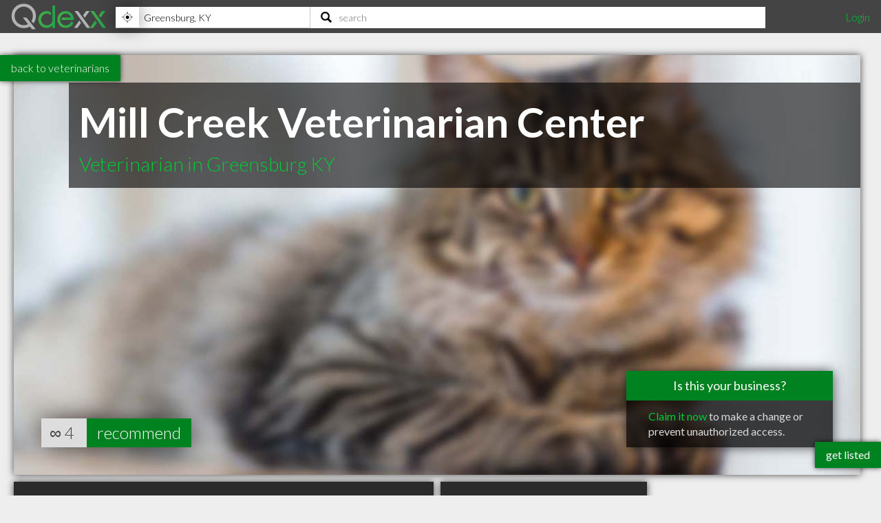

--- FILE ---
content_type: text/html; charset=utf-8
request_url: https://www.qdexx.com/US/GetRelatedInCategory/
body_size: 82
content:

    <div class="gridTitle">
        <h2>Other popular Veterinarians in Greensburg KY</h2>
    </div>
    <div class="relatedInSameCategory gridContainer">
        <ul>
                    <li class="tile relatedBp grid-item  " data-rowspan="1" data-colspan="1" data-id="829859">
                        <a class="" href="/US/KY/Greensburg/Veterinarians/US-KY-Greensburg-Veterinarians-Animal-Clinic">
                            <img class="lozad" src="https://cdn.qdexx.com/img/base/spacer.png" data-src="https://cdn.qdexx.com/img/businesses/stock/Veterinarians/32_sm.jpg" alt="Animal Clinic" />
                            <div class="tileOverlay">
                                <h3>Animal Clinic</h3>
                            </div>
                        </a>
                    </li>
                    <li class="tile relatedBp grid-item  " data-rowspan="1" data-colspan="1" data-id="829888">
                        <a class="" href="/US/KY/Greensburg/Veterinarians/US-KY-Greensburg-Veterinarians-Shuffett-R-Michael-DVM">
                            <img class="lozad" src="https://cdn.qdexx.com/img/base/spacer.png" data-src="https://cdn.qdexx.com/img/businesses/stock/Veterinarians/33_sm.jpg" alt="Shuffett R Michael DVM" />
                            <div class="tileOverlay">
                                <h3>Shuffett R Michael DVM</h3>
                            </div>
                        </a>
                    </li>
                    <li class="tile relatedBp grid-item  " data-rowspan="1" data-colspan="1" data-id="829840">
                        <a class="" href="/US/KY/Greensburg/Veterinarians/US-KY-Greensburg-Veterinarians-Shuffett-Michael-R-DVM">
                            <img class="lozad" src="https://cdn.qdexx.com/img/base/spacer.png" data-src="https://cdn.qdexx.com/img/businesses/stock/Veterinarians/24_sm.jpg" alt="Shuffett Michael R DVM" />
                            <div class="tileOverlay">
                                <h3>Shuffett Michael R DVM</h3>
                            </div>
                        </a>
                    </li>
                    <li class="tile relatedBp grid-item  " data-rowspan="1" data-colspan="1" data-id="829910">
                        <a class="" href="/US/KY/Greensburg/Veterinarians/US-KY-Greensburg-Veterinarians-Frank-Geroge-E">
                            <img class="lozad" src="https://cdn.qdexx.com/img/base/spacer.png" data-src="https://cdn.qdexx.com/img/businesses/stock/Veterinarians/16_sm.jpg" alt="Frank, Geroge E" />
                            <div class="tileOverlay">
                                <h3>Frank, Geroge E</h3>
                            </div>
                        </a>
                    </li>
                        <li class="tile ad grid-item " data-rowspan="1" data-colspan="1">
                            <ins class="adsbygoogle"
                                 style="display:inline-block;width:250px;height:250px"
                                 data-ad-client="ca-pub-5761471287224730"
                                 data-ad-slot="6447196008"></ins>
                        </li>
        </ul>
    </div>



--- FILE ---
content_type: text/html; charset=utf-8
request_url: https://www.qdexx.com/US/GetRelatedInCity/
body_size: 377
content:

    <div class="gridTitle">
        <h2>Other professionals in Greensburg KY you might be interested in</h2>
    </div>
    <div class="relatedInSameCategory gridContainer">
        <ul>
                    <li class="tile relatedBp grid-item  " data-rowspan="1" data-colspan="1" data-id="820607">
                        <a class="" href="/US/KY/Greensburg/Contractors/US-KY-Greensburg-Contractors-Central-Kentucky-Roofing">
                            <img class="lozad" src="https://cdn.qdexx.com/img/base/spacer.png" data-src="https://cdn.qdexx.com/img/businesses/stock/Contractors/30_sm.jpg" alt="Central Kentucky Roofing" />
                            <div class="tileOverlay">
                                <h3>Central Kentucky Roofing</h3>
                            </div>
                        </a>
                    </li>
                        <li class="tile ad grid-item" data-rowspan="1" data-colspan="1">
                            <ins class="adsbygoogle"
                                 style="display:inline-block;width:250px;height:250px"
                                 data-ad-client="ca-pub-5761471287224730"
                                 data-ad-slot="6447196008"></ins>
                        </li>
                    <li class="tile relatedBp grid-item  " data-rowspan="1" data-colspan="1" data-id="833327">
                        <a class="" href="/US/KY/Greensburg/Physiotherapists/US-KY-Greensburg-Physiotherapists-Aegis-Therapies">
                            <img class="lozad" src="https://cdn.qdexx.com/img/base/spacer.png" data-src="https://cdn.qdexx.com/img/businesses/stock/Physiotherapists/1_sm.jpg" alt="Aegis Therapies" />
                            <div class="tileOverlay">
                                <h3>Aegis Therapies</h3>
                            </div>
                        </a>
                    </li>
                    <li class="tile relatedBp grid-item  " data-rowspan="1" data-colspan="1" data-id="833402">
                        <a class="" href="/US/KY/Greensburg/Physiotherapists/US-KY-Greensburg-Physiotherapists-Golden-Living">
                            <img class="lozad" src="https://cdn.qdexx.com/img/base/spacer.png" data-src="https://cdn.qdexx.com/img/businesses/stock/Physiotherapists/1_sm.jpg" alt="Golden Living" />
                            <div class="tileOverlay">
                                <h3>Golden Living</h3>
                            </div>
                        </a>
                    </li>
                    <li class="tile relatedBp grid-item  " data-rowspan="1" data-colspan="1" data-id="815254">
                        <a class="" href="/US/KY/Greensburg/Massage%20Therapists/US-KY-Greensburg-Massage-Therapists-Pt-Pros-Physical-Therapy-and-Sports-Center">
                            <img class="lozad" src="https://cdn.qdexx.com/img/base/spacer.png" data-src="https://cdn.qdexx.com/img/businesses/stock/Massage%20Therapists/9_sm.jpg" alt="Pt Pros Physical Therapy &amp; Sports Center" />
                            <div class="tileOverlay">
                                <h3>Pt Pros Physical Therapy &amp; Sports Center</h3>
                            </div>
                        </a>
                    </li>
                    <li class="tile relatedBp grid-item  " data-rowspan="1" data-colspan="1" data-id="829859">
                        <a class="" href="/US/KY/Greensburg/Veterinarians/US-KY-Greensburg-Veterinarians-Animal-Clinic">
                            <img class="lozad" src="https://cdn.qdexx.com/img/base/spacer.png" data-src="https://cdn.qdexx.com/img/businesses/stock/Veterinarians/32_sm.jpg" alt="Animal Clinic" />
                            <div class="tileOverlay">
                                <h3>Animal Clinic</h3>
                            </div>
                        </a>
                    </li>
                    <li class="tile relatedBp grid-item  " data-rowspan="1" data-colspan="1" data-id="829888">
                        <a class="" href="/US/KY/Greensburg/Veterinarians/US-KY-Greensburg-Veterinarians-Shuffett-R-Michael-DVM">
                            <img class="lozad" src="https://cdn.qdexx.com/img/base/spacer.png" data-src="https://cdn.qdexx.com/img/businesses/stock/Veterinarians/33_sm.jpg" alt="Shuffett R Michael DVM" />
                            <div class="tileOverlay">
                                <h3>Shuffett R Michael DVM</h3>
                            </div>
                        </a>
                    </li>
                    <li class="tile relatedBp grid-item  " data-rowspan="1" data-colspan="1" data-id="820450">
                        <a class="" href="/US/KY/Greensburg/Contractors/US-KY-Greensburg-Contractors-Simpson-One-Builders-Inc">
                            <img class="lozad" src="https://cdn.qdexx.com/img/base/spacer.png" data-src="https://cdn.qdexx.com/img/businesses/stock/Contractors/29_sm.jpg" alt="Simpson One Builders Inc" />
                            <div class="tileOverlay">
                                <h3>Simpson One Builders Inc</h3>
                            </div>
                        </a>
                    </li>
                    <li class="tile relatedBp grid-item  " data-rowspan="1" data-colspan="1" data-id="820474">
                        <a class="" href="/US/KY/Greensburg/Contractors/US-KY-Greensburg-Contractors-Brad-Posey-Builders">
                            <img class="lozad" src="https://cdn.qdexx.com/img/base/spacer.png" data-src="https://cdn.qdexx.com/img/businesses/stock/Contractors/13_sm.jpg" alt="Brad Posey Builders" />
                            <div class="tileOverlay">
                                <h3>Brad Posey Builders</h3>
                            </div>
                        </a>
                    </li>
                    <li class="tile relatedBp grid-item  " data-rowspan="1" data-colspan="1" data-id="820496">
                        <a class="" href="/US/KY/Greensburg/Contractors/US-KY-Greensburg-Contractors-Kurtz-Builders">
                            <img class="lozad" src="https://cdn.qdexx.com/img/base/spacer.png" data-src="https://cdn.qdexx.com/img/businesses/stock/Contractors/26_sm.jpg" alt="Kurtz Builders" />
                            <div class="tileOverlay">
                                <h3>Kurtz Builders</h3>
                            </div>
                        </a>
                    </li>
        </ul>
    </div>

